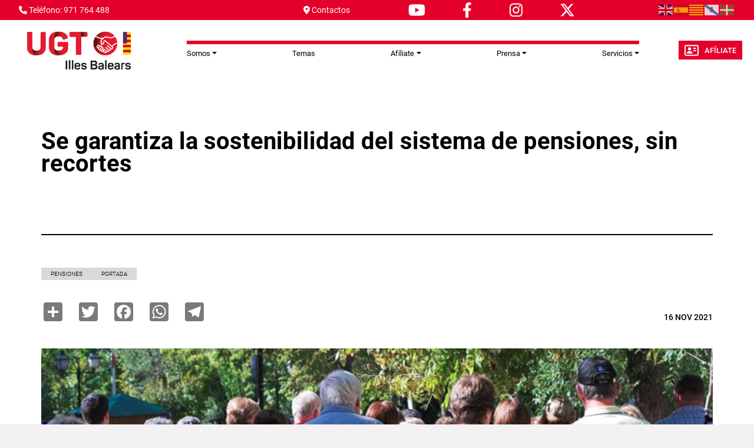

--- FILE ---
content_type: text/html; charset=UTF-8
request_url: https://www.ugtbalears.com/se-garantiza-la-sostenibilidad-del-sistema-de-pensiones-sin-recortes
body_size: 10432
content:
<!DOCTYPE html>
<html lang="es" dir="ltr" prefix="og: https://ogp.me/ns#">
  <head>
    <meta charset="utf-8" />
<script async src="https://www.googletagmanager.com/gtag/js?id=G-HYRQHZYK6K"></script>
<script>window.dataLayer = window.dataLayer || [];function gtag(){dataLayer.push(arguments)};gtag("js", new Date());gtag("set", "developer_id.dMDhkMT", true);gtag("config", "G-HYRQHZYK6K", {"groups":"default","page_placeholder":"PLACEHOLDER_page_location"});</script>
<meta name="description" content="El nuevo mecanismo de equidad intergeneracional se configura como una herramienta temporal que preservará el equilibrio entre generaciones y fortalecerá la sostenibilidad del sistema público de pensiones en el largo plazo. UGT valora el acuerdo de los sindicatos con el Gobierno sobre el nuevo mecanismo de equidad intergeneracional y lamenta que la patronal finalmente se haya desmarcado de esta negociación. El nuevo mecanismo de equidad intergeneracional establece que a partir de 2023 y a lo largo de un periodo de diez años se fije una cotización adicional finalista de 0,6 puntos porcentuales (0,5 corresponderá a la empresa y un 0,1% al trabajador) para nutrir el Fondo de Reserva de la Seguridad Social. Además, se adaptará la normativa sobre el Fondo de Reserva para garantizar que la utilización de esta cuota finalista y de los rendimientos que genera se destinen, exclusivamente, a atender las desviaciones en el nivel de gasto. A partir de 2033, y con una periodicidad trienal, se verificará si (de acuerdo con las últimas previsiones del Ageing Report de la Comisión Europea o documento análogo) el nivel de gasto en 2050 supera la previsión para ese año del citado informe de 2024, una vez descontado el efecto que habría tenido el derogado factor de sostenibilidad. a)    Si el nivel de gasto previsto no supera este umbral, no se aplicará ninguna medida. Al contrario, podrá valorarse utilizar los Fondos de Reserva de la Seguridad Social para reducir las cotizaciones sociales o mejorar la cuantía de las pensiones. b)    Si el nivel de gasto previsto supera el citado umbral, se aplicarán medidas correctoras. Estas medidas deberán compensar la desviación en la previsión de gasto en pensiones en 2050 que no esté cubierta por los activos del Fondo de Reserva con un límite del 0,8 por 100 del PIB, de acuerdo con una senda que refleje el impacto creciente que habría tenido la aplicación del factor de sostenibilidad que ahora se deroga y con un efecto temporal que no podrá prolongarse más allá de 2060. Acuerdo de Reforma de Pensiones" />
<link rel="canonical" href="https://www.ugtbalears.com/se-garantiza-la-sostenibilidad-del-sistema-de-pensiones-sin-recortes" />
<meta name="robots" content="max-image-preview:standard" />
<link rel="image_src" href="/sites/www.ugtbalears.com/files/node_gallery/Personas%20mayores-%20Pensiones/pensionistas_foto.jpg" />
<meta property="og:site_name" content="UGT Illes Balears" />
<meta property="og:url" content="https://www.ugtbalears.com/se-garantiza-la-sostenibilidad-del-sistema-de-pensiones-sin-recortes" />
<meta property="og:title" content="Sindicato Unión General de Trabajadoras y Trabajadores" />
<meta property="og:image" content="https://www.ugtbalears.com/sites/www.ugtbalears.com/files/node_gallery/Personas%20mayores-%20Pensiones/pensionistas_foto.jpg" />
<meta name="twitter:card" content="summary_large_image" />
<meta name="twitter:title" content="Se garantiza la sostenibilidad del sistema de pensiones, sin recortes" />
<meta name="twitter:description" content="El nuevo mecanismo de equidad intergeneracional se configura como una herramienta temporal que preservará el equilibrio entre generaciones y fortalecerá la sostenibilidad del sistema público de pensiones en el largo plazo. UGT valora el acuerdo de los sindicatos con el Gobierno sobre el nuevo mecanismo de equidad intergeneracional y lamenta que la patronal finalmente se haya desmarcado de esta negociación. El nuevo mecanismo de equidad intergeneracional establece que a partir de 2023 y a lo largo de un periodo de diez años se fije una cotización adicional finalista de 0,6 puntos porcentuales (0,5 corresponderá a la empresa y un 0,1% al trabajador) para nutrir el Fondo de Reserva de la Seguridad Social. Además, se adaptará la normativa sobre el Fondo de Reserva para garantizar que la utilización de esta cuota finalista y de los rendimientos que genera se destinen, exclusivamente, a atender las desviaciones en el nivel de gasto. A partir de 2033, y con una periodicidad trienal, se verificará si (de acuerdo con las últimas previsiones del Ageing Report de la Comisión Europea o documento análogo) el nivel de gasto en 2050 supera la previsión para ese año del citado informe de 2024, una vez descontado el efecto que habría tenido el derogado factor de sostenibilidad. a)    Si el nivel de gasto previsto no supera este umbral, no se aplicará ninguna medida. Al contrario, podrá valorarse utilizar los Fondos de Reserva de la Seguridad Social para reducir las cotizaciones sociales o mejorar la cuantía de las pensiones. b)    Si el nivel de gasto previsto supera el citado umbral, se aplicarán medidas correctoras. Estas medidas deberán compensar la desviación en la previsión de gasto en pensiones en 2050 que no esté cubierta por los activos del Fondo de Reserva con un límite del 0,8 por 100 del PIB, de acuerdo con una senda que refleje el impacto creciente que habría tenido la aplicación del factor de sostenibilidad que ahora se deroga y con un efecto temporal que no podrá prolongarse más allá de 2060. Acuerdo de Reforma de Pensiones" />
<meta name="twitter:image" content="https://www.ugtbalears.com/sites/www.ugtbalears.com/files/node_gallery/Personas%20mayores-%20Pensiones/pensionistas_foto.jpg" />
<meta name="Generator" content="Drupal 11 (https://www.drupal.org)" />
<meta name="MobileOptimized" content="width" />
<meta name="HandheldFriendly" content="true" />
<meta name="viewport" content="width=device-width, initial-scale=1.0" />
<link rel="icon" href="/themes/custom/ugt_theme/favicon.ico" type="image/vnd.microsoft.icon" />
<script>window.a2a_config=window.a2a_config||{};a2a_config.callbacks=[];a2a_config.overlays=[];a2a_config.templates={};a2a_config.icon_color = "#7a7a7a";</script>

    <title>UGT Illes Balears | Se garantiza la sostenibilidad del sistema de pensiones, sin recortes</title>
    <link rel="stylesheet" media="all" href="/core/misc/components/progress.module.css?t8e45f" />
<link rel="stylesheet" media="all" href="/core/misc/components/ajax-progress.module.css?t8e45f" />
<link rel="stylesheet" media="all" href="/core/modules/system/css/components/align.module.css?t8e45f" />
<link rel="stylesheet" media="all" href="/core/modules/system/css/components/container-inline.module.css?t8e45f" />
<link rel="stylesheet" media="all" href="/core/modules/system/css/components/clearfix.module.css?t8e45f" />
<link rel="stylesheet" media="all" href="/core/modules/system/css/components/hidden.module.css?t8e45f" />
<link rel="stylesheet" media="all" href="/core/modules/system/css/components/item-list.module.css?t8e45f" />
<link rel="stylesheet" media="all" href="/core/modules/system/css/components/js.module.css?t8e45f" />
<link rel="stylesheet" media="all" href="/core/modules/system/css/components/position-container.module.css?t8e45f" />
<link rel="stylesheet" media="all" href="/core/modules/system/css/components/reset-appearance.module.css?t8e45f" />
<link rel="stylesheet" media="all" href="/libraries/cookiesjsr/dist/cookiesjsr.min.css?t8e45f" />
<link rel="stylesheet" media="all" href="/core/modules/views/css/views.module.css?t8e45f" />
<link rel="stylesheet" media="all" href="/modules/contrib/addtoany/css/addtoany.css?t8e45f" />
<link rel="stylesheet" media="all" href="/modules/contrib/ckeditor5_plugin_pack/modules/ckeditor5_plugin_pack_indent_block/css/indent-block.css?t8e45f" />
<link rel="stylesheet" media="all" href="/modules/contrib/colorbox/styles/default/colorbox_style.css?t8e45f" />
<link rel="stylesheet" media="all" href="/themes/custom/ugt_theme/css/slick.css?t8e45f" />
<link rel="stylesheet" media="all" href="/themes/custom/ugt_theme/css/accessible-slick-theme.css?t8e45f" />
<link rel="stylesheet" media="all" href="/themes/custom/ugt_theme/css/bootstrap.min.css?t8e45f" />
<link rel="stylesheet" media="all" href="/themes/custom/ugt_theme/css/roboto.css?t8e45f" />
<link rel="stylesheet" media="all" href="/themes/custom/ugt_theme/css/style.css?t8e45f" />
<link rel="stylesheet" media="all" href="/themes/custom/ugt_theme/css/colors.css?t8e45f" />

    <script type="application/json" data-drupal-selector="drupal-settings-json">{"path":{"baseUrl":"\/","pathPrefix":"","currentPath":"node\/39271","currentPathIsAdmin":false,"isFront":false,"currentLanguage":"es"},"pluralDelimiter":"\u0003","suppressDeprecationErrors":true,"ajaxPageState":{"libraries":"[base64]","theme":"ugt_theme","theme_token":null},"ajaxTrustedUrl":[],"colorbox":{"opacity":"0.85","current":"{current} de {total}","previous":"\u00ab Anterior","next":"Siguiente \u00bb","close":"Cerrar","maxWidth":"98%","maxHeight":"98%","fixed":true,"mobiledetect":true,"mobiledevicewidth":"480px"},"google_analytics":{"account":"G-HYRQHZYK6K","trackOutbound":true,"trackMailto":true,"trackTel":true,"trackDownload":true,"trackDownloadExtensions":"7z|aac|arc|arj|asf|asx|avi|bin|csv|doc(x|m)?|dot(x|m)?|exe|flv|gif|gz|gzip|hqx|jar|jpe?g|js|mp(2|3|4|e?g)|mov(ie)?|msi|msp|pdf|phps|png|ppt(x|m)?|pot(x|m)?|pps(x|m)?|ppam|sld(x|m)?|thmx|qtm?|ra(m|r)?|sea|sit|tar|tgz|torrent|txt|wav|wma|wmv|wpd|xls(x|m|b)?|xlt(x|m)|xlam|xml|z|zip","trackColorbox":true},"cookies":{"cookiesjsr":{"config":{"cookie":{"name":"cookiesjsr","expires":31536000000,"domain":"","sameSite":"Lax","secure":false},"library":{"libBasePath":"https:\/\/cdn.jsdelivr.net\/gh\/jfeltkamp\/cookiesjsr@1\/dist","libPath":"https:\/\/cdn.jsdelivr.net\/gh\/jfeltkamp\/cookiesjsr@1\/dist\/cookiesjsr.min.js","scrollLimit":20},"callback":{"method":"post","url":"\/index.php\/cookies\/consent\/callback.json","headers":[]},"interface":{"openSettingsHash":"#editCookieSettings","showDenyAll":true,"denyAllOnLayerClose":false,"settingsAsLink":false,"availableLangs":["en","es"],"defaultLang":"es","groupConsent":false,"cookieDocs":true}},"services":{"functional":{"id":"functional","services":[{"key":"functional","type":"functional","name":"Required functional","info":{"value":"\u003Ctable\u003E\r\n\t\u003Cthead\u003E\r\n\t\t\u003Ctr\u003E\r\n\t\t\t\u003Cth width=\u002215%\u0022\u003ECookie name\u003C\/th\u003E\r\n\t\t\t\u003Cth width=\u002215%\u0022\u003EDefault expiration time\u003C\/th\u003E\r\n\t\t\t\u003Cth\u003EDescription\u003C\/th\u003E\r\n\t\t\u003C\/tr\u003E\r\n\t\u003C\/thead\u003E\r\n\t\u003Ctbody\u003E\r\n\t\t\u003Ctr\u003E\r\n\t\t\t\u003Ctd\u003E\u003Ccode dir=\u0022ltr\u0022 translate=\u0022no\u0022\u003ESSESS\u0026lt;ID\u0026gt;\u003C\/code\u003E\u003C\/td\u003E\r\n\t\t\t\u003Ctd\u003E1 month\u003C\/td\u003E\r\n\t\t\t\u003Ctd\u003EIf you are logged in to this website, a session cookie is required to identify and connect your browser to your user account in the server backend of this website.\u003C\/td\u003E\r\n\t\t\u003C\/tr\u003E\r\n\t\t\u003Ctr\u003E\r\n\t\t\t\u003Ctd\u003E\u003Ccode dir=\u0022ltr\u0022 translate=\u0022no\u0022\u003Ecookiesjsr\u003C\/code\u003E\u003C\/td\u003E\r\n\t\t\t\u003Ctd\u003E1 year\u003C\/td\u003E\r\n\t\t\t\u003Ctd\u003EWhen you visited this website for the first time, you were asked for your permission to use several services (including those from third parties) that require data to be saved in your browser (cookies, local storage). Your decisions about each service (allow, deny) are stored in this cookie and are reused each time you visit this website.\u003C\/td\u003E\r\n\t\t\u003C\/tr\u003E\r\n\t\u003C\/tbody\u003E\r\n\u003C\/table\u003E\r\n","format":"full_html"},"uri":"","needConsent":false}],"weight":1}},"translation":{"_core":{"default_config_hash":"S5qrJju_o31uC1fwXosZ8Nlja2Wps6Gn0mMCAebY1Zw"},"langcode":"es","bannerText":"Las cookies de este sitio web se usan para personalizar el contenido y los anuncios, ofrecer funciones de redes sociales y analizar el tr\u00e1fico. Adem\u00e1s, compartimos informaci\u00f3n sobre el uso que haga del sitio web con nuestros partners de redes sociales, publicidad y an\u00e1lisis web, quienes pueden combinarla con otra informaci\u00f3n que les haya proporcionado o que hayan recopilado a partir del uso que haya hecho de sus servicios.","privacyPolicy":"Pol\u00edtica de privacidad","privacyUri":"https:\/\/www.ugt.es\/sites\/default\/files\/2020_aviso_legal-web.pdf","imprint":"Imprimir","imprintUri":"","cookieDocs":"Documentaci\u00f3n cookies","cookieDocsUri":"\/cookies\/documentation","officialWebsite":"Official website","denyAll":"Rechazar todas","alwaysActive":"Todas activas","settings":"Configuraci\u00f3n de cookies","acceptAll":"Aceptar todas","requiredCookies":"Cookies requeridas","cookieSettings":"Configuraci\u00f3n de cookies","close":"Cerrar","readMore":"Leer m\u00e1s","allowed":"Permitida","denied":"Denegada","settingsAllServices":"Configuraci\u00f3n para todos los servicios","saveSettings":"Guardar","default_langcode":"en","disclaimerText":"All cookie information is subject to change by the service providers. We update this information regularly.","disclaimerTextPosition":"above","processorDetailsLabel":"Processor Company Details","processorLabel":"Empresa","processorWebsiteUrlLabel":"Company Website","processorPrivacyPolicyUrlLabel":"Company Privacy Policy","processorCookiePolicyUrlLabel":"Company Cookie Policy","processorContactLabel":"Data Protection Contact Details","placeholderAcceptAllText":"Aceptar todas las cookies","functional":{"title":"Functional","details":"Las Cookies son utilizadas para almacenar cierta informaci\u00f3n que se usa para organizar y mostrar el sitio web de manera \u00f3ptima de acuerdo con sus preferencias."}}},"cookiesTexts":{"_core":{"default_config_hash":"S5qrJju_o31uC1fwXosZ8Nlja2Wps6Gn0mMCAebY1Zw"},"langcode":"es","bannerText":"Las cookies de este sitio web se usan para personalizar el contenido y los anuncios, ofrecer funciones de redes sociales y analizar el tr\u00e1fico. Adem\u00e1s, compartimos informaci\u00f3n sobre el uso que haga del sitio web con nuestros partners de redes sociales, publicidad y an\u00e1lisis web, quienes pueden combinarla con otra informaci\u00f3n que les haya proporcionado o que hayan recopilado a partir del uso que haya hecho de sus servicios.","privacyPolicy":"Pol\u00edtica de privacidad","privacyUri":"https:\/\/www.ugt.es\/sites\/default\/files\/2020_aviso_legal-web.pdf","imprint":"Imprimir","imprintUri":"","cookieDocs":"Documentaci\u00f3n cookies","cookieDocsUri":"\/cookies\/documentation","officialWebsite":"Official website","denyAll":"Rechazar todas","alwaysActive":"Todas activas","settings":"Configuraci\u00f3n de cookies","acceptAll":"Aceptar todas","requiredCookies":"Cookies requeridas","cookieSettings":"Configuraci\u00f3n de cookies","close":"Cerrar","readMore":"Leer m\u00e1s","allowed":"Permitida","denied":"Denegada","settingsAllServices":"Configuraci\u00f3n para todos los servicios","saveSettings":"Guardar","default_langcode":"en","disclaimerText":"All cookie information is subject to change by the service providers. We update this information regularly.","disclaimerTextPosition":"above","processorDetailsLabel":"Processor Company Details","processorLabel":"Empresa","processorWebsiteUrlLabel":"Company Website","processorPrivacyPolicyUrlLabel":"Company Privacy Policy","processorCookiePolicyUrlLabel":"Company Cookie Policy","processorContactLabel":"Data Protection Contact Details","placeholderAcceptAllText":"Aceptar todas las cookies"},"services":{"functional":{"uuid":"31445c94-a3e7-4853-a01f-1fbb55fe1dea","langcode":"es","status":true,"dependencies":[],"_core":{"default_config_hash":"SQkYKY9U6xYDPAOC32rgkrIzkd688kRsm9g25mWdcvM"},"id":"functional","label":"Required functional","group":"functional","info":{"value":"\u003Ctable\u003E\r\n\t\u003Cthead\u003E\r\n\t\t\u003Ctr\u003E\r\n\t\t\t\u003Cth width=\u002215%\u0022\u003ECookie name\u003C\/th\u003E\r\n\t\t\t\u003Cth width=\u002215%\u0022\u003EDefault expiration time\u003C\/th\u003E\r\n\t\t\t\u003Cth\u003EDescription\u003C\/th\u003E\r\n\t\t\u003C\/tr\u003E\r\n\t\u003C\/thead\u003E\r\n\t\u003Ctbody\u003E\r\n\t\t\u003Ctr\u003E\r\n\t\t\t\u003Ctd\u003E\u003Ccode dir=\u0022ltr\u0022 translate=\u0022no\u0022\u003ESSESS\u0026lt;ID\u0026gt;\u003C\/code\u003E\u003C\/td\u003E\r\n\t\t\t\u003Ctd\u003E1 month\u003C\/td\u003E\r\n\t\t\t\u003Ctd\u003EIf you are logged in to this website, a session cookie is required to identify and connect your browser to your user account in the server backend of this website.\u003C\/td\u003E\r\n\t\t\u003C\/tr\u003E\r\n\t\t\u003Ctr\u003E\r\n\t\t\t\u003Ctd\u003E\u003Ccode dir=\u0022ltr\u0022 translate=\u0022no\u0022\u003Ecookiesjsr\u003C\/code\u003E\u003C\/td\u003E\r\n\t\t\t\u003Ctd\u003E1 year\u003C\/td\u003E\r\n\t\t\t\u003Ctd\u003EWhen you visited this website for the first time, you were asked for your permission to use several services (including those from third parties) that require data to be saved in your browser (cookies, local storage). Your decisions about each service (allow, deny) are stored in this cookie and are reused each time you visit this website.\u003C\/td\u003E\r\n\t\t\u003C\/tr\u003E\r\n\t\u003C\/tbody\u003E\r\n\u003C\/table\u003E\r\n","format":"full_html"},"consentRequired":false,"purpose":"Essential functional cookies to provide general functionality","processor":"","processorContact":"","processorUrl":"","processorPrivacyPolicyUrl":"","processorCookiePolicyUrl":"","placeholderMainText":"This content is blocked because required functional cookies have not been accepted.","placeholderAcceptText":"Only accept required functional cookies."}},"groups":{"functional":{"uuid":"5b89d78a-0cb0-4806-8b12-b0adbdd2dcf0","langcode":"es","status":true,"dependencies":[],"_core":{"default_config_hash":"aHm4Q63Ge97tcktTa_qmUqJMir45iyGY2lEvvqPW68g"},"id":"functional","label":"Functional","weight":1,"title":"Functional","details":"Las Cookies son utilizadas para almacenar cierta informaci\u00f3n que se usa para organizar y mostrar el sitio web de manera \u00f3ptima de acuerdo con sus preferencias."},"marketing":{"uuid":"ec875fbf-297b-4b1e-8c18-76048f801839","langcode":"es","status":true,"dependencies":[],"_core":{"default_config_hash":"JkP6try0AxX_f4RpFEletep5NHSlVB1BbGw0snW4MO8"},"id":"marketing","label":"Marketing","weight":20,"title":"Marketing","details":"Customer communication and marketing tools."},"performance":{"uuid":"893ceae6-e724-4e0d-9006-5229f2cc51e4","langcode":"es","status":true,"dependencies":[],"_core":{"default_config_hash":"Jv3uIJviBj7D282Qu1ZpEQwuOEb3lCcDvx-XVHeOJpw"},"id":"performance","label":"Rendimiento","weight":30,"title":"Performance Cookies","details":"Performance cookies collect aggregated information about how our website is used. The purpose of this is to improve its attractiveness, content and functionality. These cookies help us to determine whether, how often and for how long particular sub-pages of our website are accessed and which content users are particularly interested in. Search terms, country, region and (where applicable) the city from which the website is accessed are also recorded, as is the proportion of mobile devices that are used to access the website. We use this information to compile statistical reports that help us tailor the content of our website to your needs and optimize our offer."},"social":{"uuid":"c236d13a-88a1-4a91-bea4-223d8b12996c","langcode":"es","status":true,"dependencies":[],"_core":{"default_config_hash":"vog2tbqqQHjVkue0anA0RwlzvOTPNTvP7_JjJxRMVAQ"},"id":"social","label":"Social Plugins","weight":20,"title":"Social Plugins","details":"Comments managers facilitate the filing of comments and fight against spam."},"tracking":{"uuid":"4e99af65-7996-4e09-9fb9-c53dc730d51b","langcode":"es","status":true,"dependencies":[],"_core":{"default_config_hash":"_gYDe3qoEc6L5uYR6zhu5V-3ARLlyis9gl1diq7Tnf4"},"id":"tracking","label":"Tracking","weight":10,"title":"Tracking cookies","details":"Marketing cookies come from external advertising companies (\u0022third-party cookies\u0022) and are used to collect information about the websites visited by the user. The purpose of this is to create and display target group-oriented content and advertising for the user."},"video":{"uuid":"f8d35d81-2a0b-4336-8e86-493c74993e51","langcode":"es","status":true,"dependencies":[],"_core":{"default_config_hash":"w1WnCmP2Xfgx24xbx5u9T27XLF_ZFw5R0MlO-eDDPpQ"},"id":"video","label":"Videos","weight":40,"title":"V\u00eddeo","details":"Video sharing services help to add rich media on the site and increase its visibility."}}},"ckeditor5Premium":{"isMediaInstalled":false},"user":{"uid":0,"permissionsHash":"89a355019769ed89b77a3cef1f89774ec66916ee832017b58c09a73d0bf22729"}}</script>
<script src="/sites/www.ugtbalears.com/files/languages/es_llWUaz0l9h83K0EM9LEtJVYUDsv976YLirVG-VV03eQ.js?t8e45f"></script>
<script src="/core/misc/drupalSettingsLoader.js?v=11.2.2"></script>
<script src="/core/misc/drupal.js?v=11.2.2"></script>
<script src="/core/misc/drupal.init.js?v=11.2.2"></script>
<script src="/core/misc/debounce.js?v=11.2.2"></script>
<script src="/core/misc/announce.js?v=11.2.2"></script>
<script src="/core/misc/message.js?v=11.2.2"></script>
<script src="/modules/contrib/cookies/js/cookiesjsr.conf.js?v=11.2.2" defer></script>
<script src="https://use.fontawesome.com/releases/v6.4.2/js/all.js" defer crossorigin="anonymous"></script>
<script src="https://use.fontawesome.com/releases/v6.1.0/js/v4-shims.js" defer crossorigin="anonymous"></script>

  </head>
  <body>
        <a href="#main-content" class="visually-hidden focusable">
      Pasar al contenido principal
    </a>
    
      <div class="dialog-off-canvas-main-canvas" data-off-canvas-main-canvas>
    <div class="layout-container">
    <header>
        <div id="header-top" class="row">
            <div id="header-top-left" class="col-md-8 col-sm-6">
                                      <div>
    <div id="block-contactblock-2">
  
    
      <div class="header-contact">
            <a href="tel:971 764 488">
            <i class="fa-solid fa-phone"></i>
            <span>Teléfono: 971 764 488</span>
        </a>
    
            <a href="mailto:uca@baleares.ugt.org">
            <i class="fa-solid fa-location-dot"></i>
            <span>Contactos</span>
        </a>
    
    </div>

  </div>
<div id="block-cookiesui">
  
    
        
<div id="cookiesjsr"></div>

  </div>
<div id="block-socialmediablock-2">
  
    
      <div class="header-social">
            <a href="https://www.youtube.com/user/UGTIllesBalears" target="_blank">
            <i class="fa-brands fa-youtube"></i>
        </a>
                <a href="https://www.facebook.com/UGTIllesBalears" target="_blank">
            <i class="fa-brands fa-facebook-f"></i>
        </a>
                    <a href="https://www.instagram.com/ugtbalears/" target="_blank">
            <i class="fa-brands fa-instagram"></i>
        </a>
                    <a href="https://twitter.com/ugtillesbalears" target="_blank">
          <i class="fa-brands fa-x-twitter"></i>
        </a>
        </div>

  </div>

  </div>

                            </div>
            <div id="header-top-right" class="col-md-4 col-sm-6">
                                      <div>
    <div id="block-gtranslate">
  
    
      
<div class="gtranslate_wrapper"></div><script>window.gtranslateSettings = {"switcher_horizontal_position":"left","switcher_vertical_position":"bottom","horizontal_position":"inline","vertical_position":"inline","float_switcher_open_direction":"top","switcher_open_direction":"bottom","default_language":"es","native_language_names":1,"detect_browser_language":0,"add_new_line":1,"select_language_label":"Select Language","flag_size":24,"flag_style":"2d","globe_size":60,"alt_flags":[],"wrapper_selector":".gtranslate_wrapper","url_structure":"none","custom_domains":null,"languages":["en","es","ca","gl","eu"],"custom_css":".gtranslate_wrapper { text-align: right; }"};</script><script>(function(){var js = document.createElement('script');js.setAttribute('src', 'https://cdn.gtranslate.net/widgets/latest/flags.js');js.setAttribute('data-gt-orig-url', '/se-garantiza-la-sostenibilidad-del-sistema-de-pensiones-sin-recortes');js.setAttribute('data-gt-orig-domain', 'www.ugtbalears.com');document.body.appendChild(js);})();</script>
  </div>
<div id="block-ugt-theme-acc">
  
    
      
            <div><script>
window.onload = function () {
const bmvScript = document.createElement('script');
bmvScript.src= 'https://widget.bemyvega.com/build/bmvPlugin.js';
bmvScript.addEventListener('load', () => {
const settings = {
};
BmvPlugin.setConfig(settings);
});
document.head.appendChild(bmvScript);
};
</script></div>
      
  </div>

  </div>

                            </div>
        </div>

        <div id="header">
            <div id="header-left">
                  <div>
    <div id="block-headerlogoblock-2">
  
    
      <div class="header-logo">
    <a href="https://www.ugtbalears.com/">
        <img src="/sites/www.ugtbalears.com/files/Opcion_3_Logo-web-400x116px_opcion3%20%28002%29.png" alt="Logo">
    </a>
</div>
  </div>

  </div>

            </div>
            <div id="header-center">
                  <div>
    <div id="block-navigationblock">
  
    
      <div class="header-responsive-menu visible-mobile dropdown">
    <div class="dropdown-toggle" data-toggle="dropdown" aria-expanded="false">
        <i class="fa-solid fa-bars"></i>
        <span class="caret"></span>
    </div>
</div>

<div class="header-menu">
    
            <ul class="navbar-nav mr-auto">
                        <li class="nav-item dropdown">
          <span class="nav-item nav-link dropdown-toggle" role="button" data-bs-toggle="dropdown" aria-expanded="false" title="Expand menu Somos">Somos</span>
                  <ul class="dropdown-menu">
                        <li class="nav-item">
          <a href="/index.php/que-es-ugt" class="dropdown-item" data-drupal-link-system-path="node/39695">¿Qué es UGT?</a>
      </li>

                    <li class="nav-item">
          <a href="https://ugt.es/sedes" class="dropdown-item" target="_blank">Sedes de UGT</a>
      </li>

                    <li class="nav-item">
          <a href="/index.php/historia-ugt-illes-balears" class="dropdown-item" data-drupal-link-system-path="node/38537">Historia UGT Illes Balears</a>
      </li>

                    <li class="nav-item">
          <a href="/index.php/comision-ejecutiva-ugt-illes-balears" class="dropdown-item" data-drupal-link-system-path="node/39641">Comisión Ejecutiva UGT Illes Balears</a>
      </li>

                    <li class="nav-item">
          <a href="/index.php/federaciones" class="dropdown-item" data-drupal-link-system-path="federaciones">Federaciones</a>
      </li>

                    <li class="nav-item">
          <a href="/index.php/transparencia-0" class="dropdown-item" data-drupal-link-system-path="node/38605">Transparencia</a>
      </li>

                    <li class="nav-item">
          <a href="/index.php/codigo-etico-0" class="dropdown-item" data-drupal-link-system-path="node/38604">Código Ético</a>
      </li>

                    <li class="nav-item">
          <a href="https://serdugt.contigomas.com/signup" class="dropdown-item" target="_blank">SerdUGT</a>
      </li>

                    <li class="nav-item">
          <a href="/index.php/documentos-ugt-illes-balears" class="dropdown-item" data-drupal-link-system-path="node/38603">Documentos UGT Illes Balears</a>
      </li>

                    <li class="nav-item">
          <a href="https://www.ugt.es/calendario-laboral" class="dropdown-item" target="_blank">Calendario laboral</a>
      </li>

                    <li class="nav-item">
          <a href="/index.php/16o-congreso" class="dropdown-item" data-drupal-link-system-path="node/39095">16º Congreso</a>
      </li>

                    <li class="nav-item">
          <a href="/index.php/publicaciones" class="dropdown-item" data-drupal-link-system-path="publicaciones">Publicaciones</a>
      </li>

        </ul>
  
      </li>

                    <li class="nav-item">
          <a href="/index.php/temas" class="nav-item nav-link" data-drupal-link-system-path="temas">Temas</a>
      </li>

                    <li class="nav-item dropdown">
          <span class="nav-item nav-link dropdown-toggle" role="button" data-bs-toggle="dropdown" aria-expanded="false" title="Expand menu Afíliate">Afíliate</span>
                  <ul class="dropdown-menu">
                        <li class="nav-item">
          <a href="https://www.ugt.es/ficha-de-afiliacion" class="dropdown-item" target="_blank">Ficha de Afiliación</a>
      </li>

        </ul>
  
      </li>

                    <li class="nav-item dropdown">
          <span class="nav-item nav-link dropdown-toggle" role="button" data-bs-toggle="dropdown" aria-expanded="false" title="Expand menu Prensa">Prensa</span>
                  <ul class="dropdown-menu">
                        <li class="nav-item">
          <a href="/index.php/archivonoticias" class="dropdown-item" data-drupal-link-system-path="archivonoticias">Archivo de noticias</a>
      </li>

                    <li class="nav-item">
          <a href="/index.php/comunicadosprensa" class="dropdown-item" data-drupal-link-system-path="comunicadosprensa">Comunicados de prensa</a>
      </li>

                    <li class="nav-item">
          <a href="/index.php/fotogalerias" class="dropdown-item" data-drupal-link-system-path="fotogalerias">Galerías de imágenes</a>
      </li>

                    <li class="nav-item">
          <a href="/index.php/informes" class="dropdown-item" data-drupal-link-system-path="informes">Informes</a>
      </li>

        </ul>
  
      </li>

                    <li class="nav-item dropdown">
          <span class="nav-item nav-link dropdown-toggle" role="button" data-bs-toggle="dropdown" aria-expanded="false" title="Expand menu Servicios">Servicios</span>
                  <ul class="dropdown-menu">
                        <li class="nav-item">
          <a href="https://serdugt.contigomas.com/signup" class="dropdown-item" target="_blank">SERdUGT</a>
      </li>

                    <li class="nav-item">
          <a href="https://www.ugt.es/servicios-de-nuestros-afiliados-y-afiliadas" class="dropdown-item" target="_blank">Servicios - Afiliación</a>
      </li>

        </ul>
  
      </li>

        </ul>
  



</div>
  </div>

  </div>

                
            </div>
            <div id="header-right">
                  <div>
    <div id="block-afiliateblock-2">
  
    
      <div class="header-afiliate">
    <a href="https://www.ugt.es/ficha-de-afiliacion" class="button" target="_blank"><i class="fa-regular fa-address-card"></i>Afíliate</a>
</div>
  </div>
<div id="block-contactblock">
  
    
      <div class="header-contact">
            <a href="tel:971 764 488">
            <i class="fa-solid fa-phone"></i>
            <span>Teléfono: 971 764 488</span>
        </a>
    
            <a href="mailto:uca@baleares.ugt.org">
            <i class="fa-solid fa-location-dot"></i>
            <span>Contactos</span>
        </a>
    
    </div>

  </div>

  </div>

            </div>
        </div>
    </header>

      <div>
    <div class="views-element-container" id="block-views-block-previsiones-block-1">
  
    
      <div><div class="view view-previsiones view-id-previsiones view-display-id-block_1 js-view-dom-id-ea71e13faef77d47d64d3f26e5973d21f4ff8985b9a7f166f8957d2247dd7381">
  
    
      
  
          </div>
</div>

  </div>
<div data-drupal-messages-fallback class="hidden"></div>
<div id="block-directoblock">
  
    
      
  </div>

  </div>


    

    <main role="main">
        

        <a id="main-content" tabindex="-1"></a>
        <div class="layout-content">
              <div>
    
                            
                                                    
<article data-history-node-id="39271" class="blog full clearfix">
    <div class="node--blog__header">
        <div class="node--blog__header__title">
            <h2>
<span>Se garantiza la sostenibilidad del sistema de pensiones, sin recortes</span>
</h2>
        </div>
        <div class="node--blog__header__title-line">
        </div>
        <div class="node--blog__header__subtitle">
            <h3></h3>
        </div>
    </div>
    <div class="node--blog__data">
        <div class="node--blog__data__tags">
                            <div class="node--blog__data__tag-item">
                    <a href="/taxonomy/term/35">Pensiones</a>
                </div>
                            <div class="node--blog__data__tag-item">
                    <a href="/taxonomy/term/52">Portada</a>
                </div>
                    </div>
        <div class="node--blog__data__social">
            <span class="a2a_kit a2a_kit_size_32 addtoany_list" data-a2a-url="https://www.ugtbalears.com/se-garantiza-la-sostenibilidad-del-sistema-de-pensiones-sin-recortes" data-a2a-title="Se garantiza la sostenibilidad del sistema de pensiones, sin recortes"><a class="a2a_dd addtoany_share" href="https://www.addtoany.com/share#url=https%3A%2F%2Fwww.ugtbalears.com%2Fse-garantiza-la-sostenibilidad-del-sistema-de-pensiones-sin-recortes&amp;title=Se%20garantiza%20la%20sostenibilidad%20del%20sistema%20de%20pensiones%2C%20sin%20recortes"></a><a class="a2a_button_twitter"></a><a class="a2a_button_facebook"></a><a class="a2a_button_whatsapp"></a><a class="a2a_button_telegram"></a></span>

        </div>
        <div class="node--blog__data__date">
                        <p>Fecha: <span>16 Nov 2021</span></p>
        </div>
        <div class="node--blog__data_image-wrapper">
                            
      <div>
              <div>  <img loading="lazy" src="/sites/www.ugtbalears.com/files/node_gallery/Personas%20mayores-%20Pensiones/pensionistas_foto.jpg" width="807" height="361" alt="" />

</div>
          </div>
  
                        <div class="bode--blog__data__image-caption"></div>
        </div>
    </div>
    <div class="node--blog__body node--blog__webreader">
        <div class="">
            
            <div><p><strong>El nuevo mecanismo de equidad intergeneracional se configura como una herramienta temporal&nbsp;que preservará el equilibrio entre generaciones y fortalecerá la sostenibilidad del sistema público de pensiones en el largo plazo.</strong></p>

<hr />
<p>UGT valora el acuerdo de los <strong>sindicatos</strong> con el <strong>Gobierno</strong> sobre el nuevo mecanismo de <strong>equidad intergeneracional</strong> y lamenta que la patronal finalmente se haya desmarcado de esta negociación.</p>

<p>El nuevo mecanismo de equidad intergeneracional establece que a partir de <strong>2023</strong> y a lo largo de un periodo de <strong>diez años</strong> se fije una <strong>cotización</strong> adicional finalista de 0,6 puntos porcentuales (0,5 corresponderá a la empresa y un 0,1% al trabajador) para nutrir el <strong>Fondo de Reserva de la Seguridad Social</strong>.</p>

<p>Además, se adaptará la normativa sobre el Fondo de Reserva para garantizar que la utilización de esta <strong>cuota finalista</strong> y de los rendimientos que genera se destinen, exclusivamente, a atender las desviaciones en el nivel de gasto.</p>

<p>A partir de 2033, y con una periodicidad trienal, se verificará si (de acuerdo con las últimas previsiones del Ageing Report de la Comisión Europea o documento análogo) el nivel de gasto en 2050 supera la previsión para ese año del citado informe de 2024, una vez descontado el efecto que habría tenido el derogado <strong>factor de sostenibilidad</strong>.</p>

<p>a)&nbsp;&nbsp; &nbsp;Si el nivel de gasto previsto no supera este umbral, no se aplicará ninguna medida. Al contrario, podrá valorarse utilizar los Fondos de Reserva de la Seguridad Social para reducir las cotizaciones sociales o mejorar la cuantía de las pensiones.</p>

<p>b)&nbsp;&nbsp; &nbsp;Si el nivel de gasto previsto supera el citado umbral, se aplicarán medidas correctoras. Estas medidas deberán compensar la desviación en la previsión de gasto en pensiones en 2050 que no esté cubierta por los activos del Fondo de Reserva con un límite del 0,8 por 100 del PIB, de acuerdo con una senda que refleje el impacto creciente que habría tenido la aplicación del factor de sostenibilidad que ahora se deroga y con un efecto temporal que no podrá prolongarse más allá de 2060.</p>

<p><a href="https://www.ugt.es/sites/default/files/np_mei_pacto_ok_2.pdf"><strong>Acuerdo de Reforma de Pensiones</strong></a></p>
</div>
      
        </div>
    </div>
    <div class="node--blog__video">
                                            </div>
    <div class="node--blog--pdf">
          </div>
    <div class="node--blog__fuente">
                    <span class="field__label">Fuente:</span>
            <span class="field__value">UGT Illes Balears</span>
            </div>
    <div class="node--blog__etiquetas">
        <div class="node--blog__data__tags">
                            <div class="node--blog__data__tag-item">
                    <a href="/taxonomy/term/71">Pensiones</a>
                </div>
                            <div class="node--blog__data__tag-item">
                    <a href="/taxonomy/term/1560">Cotización</a>
                </div>
                            <div class="node--blog__data__tag-item">
                    <a href="/taxonomy/term/2006">SistemaPúblicoDePensiones</a>
                </div>
                            <div class="node--blog__data__tag-item">
                    <a href="/taxonomy/term/2007">PersonasMayores</a>
                </div>
                    </div>
    </div>
</article>

  </div>

        </div>    </main>

    <footer role="contentinfo">
        <div id="footer-top">
                              <div>
    <div id="block-footerlogoblock">
  
    
      <div class="footer-logo">
    <a href="https://www.ugtbalears.com/">
        <img src="/sites/www.ugtbalears.com/files/Logo%20Footer%20166%20x%2090.png" alt="Logo">
    </a>
</div>
  </div>
<div id="block-socialmediablock-3">
  
    
      <div class="header-social">
            <a href="https://www.youtube.com/user/UGTIllesBalears" target="_blank">
            <i class="fa-brands fa-youtube"></i>
        </a>
                <a href="https://www.facebook.com/UGTIllesBalears" target="_blank">
            <i class="fa-brands fa-facebook-f"></i>
        </a>
                    <a href="https://www.instagram.com/ugtbalears/" target="_blank">
            <i class="fa-brands fa-instagram"></i>
        </a>
                    <a href="https://twitter.com/ugtillesbalears" target="_blank">
          <i class="fa-brands fa-x-twitter"></i>
        </a>
        </div>

  </div>

  </div>

                    </div>
        <div id="footer-bottom" class="row">
            <div id="footer-bottom-left" class="col-sm-6">
                                      <div>
    <div class="views-element-container" id="block-views-block-footer-links-block">
  
    
      <div><div class="view view-footer-links view-id-footer_links view-display-id-block js-view-dom-id-6a93a50c54e9a088995ec0edc9c25ba6cbaf29d495ceaab4cd74f8506a8cffd4">
  
    
      
      <div class="view-content">
          <div class="views-row"><div class="views-field views-field-field-imagen"><div class="field-content"><a href="https://www.fesmcugt.org/" target="_blank">  <img loading="lazy" src="/sites/www.ugtbalears.com/files/2023-07/ugt_fesmc%201_0.png" width="224" height="130" alt="FeSMC" />

</a></div></div></div>
    <div class="views-row"><div class="views-field views-field-field-imagen"><div class="field-content"><a href="https://balears.ugt-sp.es/" target="_blank">  <img loading="lazy" src="/sites/www.ugtbalears.com/files/2023-07/UGT-SP.png" width="224" height="130" alt="Servicios Públicos" />

</a></div></div></div>
    <div class="views-row"><div class="views-field views-field-field-imagen"><div class="field-content"><a href="https://www.ugt-fica.org/" target="_blank">  <img loading="lazy" src="/sites/www.ugtbalears.com/files/2023-07/ugt_fica%201_0.png" width="224" height="130" alt="FICA" />

</a></div></div></div>

    </div>
  
          </div>
</div>

  </div>

  </div>

                            </div>
            <div id="footer-bottom-right" class="col-sm-6">
                                      <div>
    <div id="block-footerblock">
  
    
      <div id="footer_bottom_texto">
    <div id="footer_bootom_texto_superior"><p>© Unión General de Trabajadoras y Trabajadores. Font i Monteros, 8. 07003 Palma. Telf.: 971 76 44 88 | UGT es miembro de la <a href="http://www.etuc.org/" target="_blank" title="Confederación Europea de Sindicatos">CES</a> y de la <a href="http://www.ituc-csi.org/" target="_blank" title="Confederación Sindical Internacional">CSI</a><a target="_blank" title="Confederación Sindical Internacional">.&nbsp;</a></p></div>
</div>
  </div>
<nav role="navigation" aria-labelledby="block-footermenu-menu" id="block-footermenu">
            
  <h2 class="visually-hidden" id="block-footermenu-menu">Footer menu</h2>
  

        
        <ul class="nav navbar-nav">
            <li class="nav-item">
      <a href="https://ugtbalears.com/sites/www.ugtbalears.com/files/2023_08%20Aviso%20Legal%20UGT%20IB.pdf" class="nav-link" target="_blank">Aviso legal</a>
          </li>
          <li class="nav-item">
      <a href="https://ugtbalears.com/sites/www.ugtbalears.com/files/2023_08%20Pol%C3%ADtica%20Privacidad%20UGT%20IB.pdf" class="nav-link" target="_blank">Política de privacidad</a>
          </li>
          <li class="nav-item">
      <a href="https://www.ugt.es/clausulas-rgpd" class="nav-link" target="_blank">Cláusula RGPD</a>
          </li>
          <li class="nav-item">
      <a href="https://ugtbalears.com/sites/www.ugtbalears.com/files/2023_05%20EJERCICIO%20DE%20DERECHOS%20RGPD%20Sitio%20UGT%20IB.pdf" class="nav-link" target="_blank">Ejercicio de derechos RGPG</a>
          </li>
  </ul>
  



  </nav>

  </div>

                            </div>
        </div>
    </footer>

</div>

  </div>

    
    <script src="/core/assets/vendor/jquery/jquery.min.js?v=4.0.0-beta.2"></script>
<script src="/core/assets/vendor/once/once.min.js?v=1.0.1"></script>
<script src="/core/assets/vendor/tabbable/index.umd.min.js?v=6.2.0"></script>
<script src="https://static.addtoany.com/menu/page.js" defer></script>
<script src="/modules/contrib/addtoany/js/addtoany.js?v=11.2.2"></script>
<script src="/modules/contrib/colorbox/js/colorbox.js?v=11.2.2"></script>
<script src="/modules/contrib/colorbox/styles/default/colorbox_style.js?v=11.2.2"></script>
<script src="/core/misc/progress.js?v=11.2.2"></script>
<script src="/core/assets/vendor/loadjs/loadjs.min.js?v=4.3.0"></script>
<script src="/core/misc/ajax.js?v=11.2.2"></script>
<script src="/libraries/colorbox/jquery.colorbox-min.js?v=11.2.2"></script>
<script src="/modules/contrib/colorbox_load/js/colorbox_load.js?t8e45f"></script>
<script src="https://cdn.jsdelivr.net/gh/jfeltkamp/cookiesjsr@1/dist/cookiesjsr-preloader.min.js" defer></script>
<script src="/modules/contrib/google_analytics/js/google_analytics.js?v=11.2.2"></script>
<script src="/modules/custom/ugt/js/webreader.js?t8e45f"></script>
<script src="/themes/custom/ugt_theme/js/bootstrap.bundle.min.js?t8e45f"></script>
<script src="/themes/custom/ugt_theme/js/slick.min.js?t8e45f"></script>
<script src="/themes/custom/ugt_theme/js/previsiones.js?t8e45f"></script>
<script src="/themes/custom/ugt_theme/js/responsive-menu.js?t8e45f"></script>

  </body>
</html>
